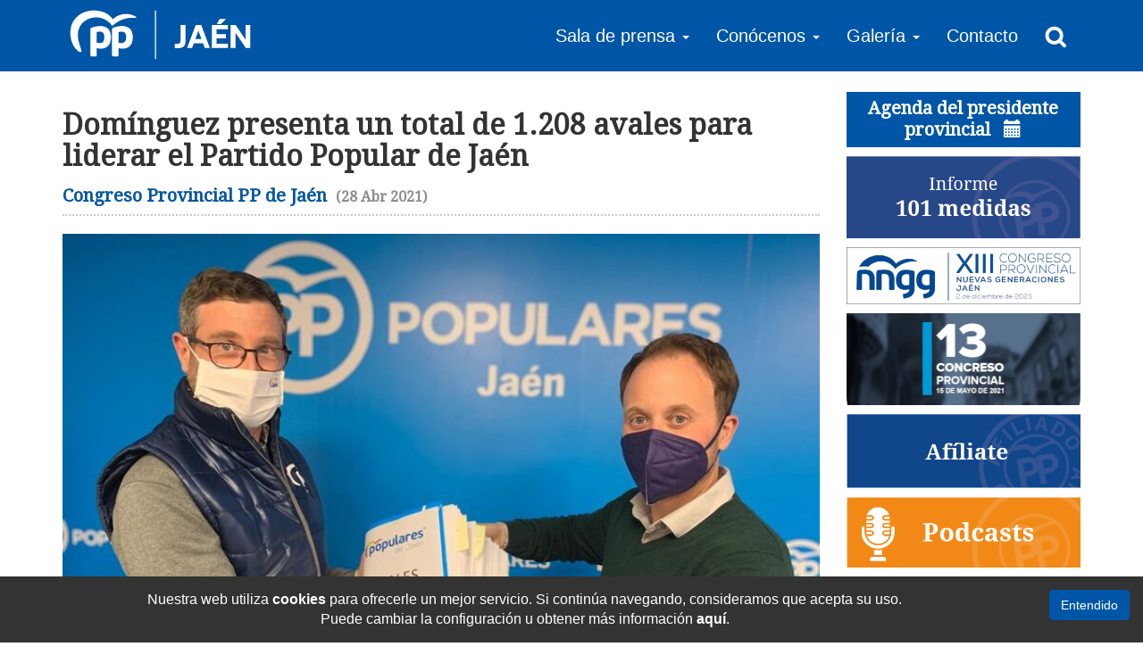

--- FILE ---
content_type: text/html; charset=UTF-8
request_url: https://www.ppjaen.es/noticias/1763-dominguez-presenta-un-total-de-1.208-avales-para-liderar-el-partido-popular-de-jaen.html
body_size: 5114
content:
<!DOCTYPE html>
<html lang="es">
  <head>
    <meta charset="utf-8">
    <meta http-equiv="X-UA-Compatible" content="IE=edge">
    <meta name="viewport" content="width=device-width, initial-scale=1">
    <title>Domínguez presenta un total de 1.208 avales para liderar el Partido Popular de Jaén</title>
    <meta name="description" content="Asegura sentirse muy &ldquo;orgulloso&rdquo; de las muestras de apoyo recibidas que hoy, fecha l&iacute;mite para presentar avales, se transforman en miles de firmas a favor de su candidatura&nbsp;El diputado auton&oacute;mico...">
    <link rel="canonical" href="https://www.ppjaen.es/noticias/1763-dominguez-presenta-un-total-de-1.208-avales-para-liderar-el-partido-popular-de-jaen.html" />

    <!-- Metadatos Open Graph -->
    <meta property="og:title" content="Domínguez presenta un total de 1.208 avales para liderar el Partido Popular de Jaén" />
    <meta property="og:url" content="https://www.ppjaen.es/noticias/1763-dominguez-presenta-un-total-de-1.208-avales-para-liderar-el-partido-popular-de-jaen.html" />
    <meta property="og:image" content="https://www.ppjaen.es/img/notas-prensa/whatsapp-image-2021-04-28-at-20.04.29-210428213633.jpg" />
    <meta property="og:image:type" content="image/jpeg" />
    <meta property="og:image:width" content="800" />
    <meta property="og:image:height" content="600" />
    <meta property="og:type" content="website" />
    <meta property="og:description" content="Asegura sentirse muy &ldquo;orgulloso&rdquo; de las muestras de apoyo recibidas que hoy, fecha l&iacute;mite para presentar avales, se transforman en miles de firmas a favor de su candidatura&nbsp;El diputado auton&oacute;mico..." />

    <base href="https://www.ppjaen.es/" />

        <link rel="apple-touch-icon" sizes="180x180" href="/apple-touch-icon.png">
    <link rel="icon" type="image/png" sizes="32x32" href="/favicon-32x32.png">
    <link rel="icon" type="image/png" sizes="16x16" href="/favicon-16x16.png">
    <link rel="manifest" href="/site.webmanifest">
    <link rel="mask-icon" href="/safari-pinned-tab.svg" color="#0056a6">
    <meta name="msapplication-TileColor" content="#ffffff">
    <meta name="theme-color" content="#ffffff">

    <link href="https://fonts.googleapis.com/css?family=Droid+Sans|Droid+Serif" rel="stylesheet">
  
    <link rel="stylesheet" href="css/bootstrap.min.css">
    <link rel="stylesheet" href="css/lightbox.css">
    <link rel="stylesheet" href="css/main.min.css?v=1.3">
  
    <!-- HTML5 shim and Respond.js for IE8 support of HTML5 elements and media queries -->
    <!--[if lt IE 9]>
      <script src="https://oss.maxcdn.com/html5shiv/3.7.3/html5shiv.min.js"></script>
      <script src="https://oss.maxcdn.com/respond/1.4.2/respond.min.js"></script>
    <![endif]-->
  </head>
  <body >

    		<nav class="navbar navbar-inverse bg-blue">
      <div class="container">

        <div class="navbar-header">
          <button type="button" class="navbar-toggle collapsed" data-toggle="collapse" data-target="#navbar" aria-expanded="false" aria-controls="navbar">
            <span class="sr-only">Menu</span>
            <span class="icon-bar"></span>
            <span class="icon-bar"></span>
            <span class="icon-bar"></span>
          </button>
          <a href="/" class="logo pull-left"><img src="img/logo-ppjaen.png?v=1.1" width="209" height="68"></a> 
        </div>

        <div id="navbar" class="collapse navbar-collapse">
          <ul class="nav navbar-nav navbar-right">            
            <li class="dropdown">
              <a href="noticias.html" class="dropdown-toggle" data-toggle="dropdown" role="button" aria-haspopup="true" aria-expanded="false">Sala de prensa <span class="caret"></span></span></a>
              <ul class="dropdown-menu">
                <li><a href="noticias.html">Noticias generales</a></li>
                <li><a href="noticias-locales.html">Noticias locales</a></li>
                <li><a href="http://kiosko.net/es/" target="_blank" rel="nofollow">Portadas Nacionales</a></li>
              </ul>
            </li>
            <li class="dropdown">
              <a href="#" class="dropdown-toggle" data-toggle="dropdown" role="button" aria-haspopup="true" aria-expanded="false">Conócenos <span class="caret"></span></span></a>
              <ul class="dropdown-menu multi-level">
                <li class="dropdown-submenu">
                  <a tabindex="-1" href="#">Grupos institucionales</a>
                  <ul class="dropdown-menu">
                    <li><a tabindex="-1" href="grupos-institucionales/1-diputacion-jaen.html">Diputación de Jaén</a></li>
                    <li><a tabindex="-1" href="grupos-institucionales/2-parlamento-andaluz.html">Parlamento Andaluz</a></li>
                    <li><a tabindex="-1" href="grupos-institucionales/3-congreso-diputados.html">Congreso de los Diputados</a></li>
                    <li><a tabindex="-1" href="grupos-institucionales/4-senado.html">Senado</a></li>
                    <li><a tabindex="-1" href="grupos-institucionales/5-junta-de-andalucia.html">Junta de Andalucía</a></li>
                  </ul>
                </li>
                <li><a href="junta-directiva-provincial.html">Junta Directiva Provincial</a></li>
              </ul>
            </li>
            <li class="dropdown">
              <a href="#" class="dropdown-toggle" data-toggle="dropdown" role="button" aria-haspopup="true" aria-expanded="false">Galería <span class="caret"></span></span></a>
              <ul class="dropdown-menu">
                <li><a href="galeria-fotos.html">Galería de Fotos</a></li>
                <li><a href="galeria-videos.html">Galería de Vídeos</a></li>
              </ul>
            </li>
            <li><a href="contacto.html">Contacto</a></li>
            <li class="busqueda"><input type="text" id="buscar"> <i class="glyphicon glyphicon-remove" onclick="QuitarBusqueda();"></i></li>
            <li><a href="#" onclick="Buscar(); return false;"><img src="img/ic-search.png" alt="Buscar Noticia"></a></li>
          </ul>
        </div>
      </div>
    </nav>

    <div class="top-buffer"></div>
	        
    <div id="main" class="container">
      <div class="row">
        <section id="noticia" class="col-md-9 page">
          <header><h1>Domínguez presenta un total de 1.208 avales para liderar el Partido Popular de Jaén</h1><h2>Congreso Provincial PP de Jaén <span>(28 Abr 2021)</span></h2></header>
          <img src="img/notas-prensa/whatsapp-image-2021-04-28-at-20.04.29-210428213633.jpg" alt="Domínguez presenta un total de 1.208 avales para liderar el Partido Popular de Jaén">          <ul>
<li>Asegura sentirse muy &ldquo;orgulloso&rdquo; de las muestras de apoyo recibidas que hoy, fecha l&iacute;mite para presentar avales, se transforman en miles de firmas a favor de su candidatura</li>
</ul>
<p>&nbsp;</p>
<p>El diputado auton&oacute;mico y vicesecretario de Comunicaci&oacute;n del Partido Popular de Ja&eacute;n, Erik Dom&iacute;nguez ha entregado al Comit&eacute; Organizador del XIII Congreso provincial, a celebrar el pr&oacute;ximo 15 de mayo en el IFEJA, un total de 1.208 avales. Dom&iacute;nguez ha agradecido el apoyo recibido durante estos d&iacute;as desde que el pasado 13 de mayo se celebrase la Junta Directiva provincial y la secretaria general del PP-A, Loles L&oacute;pez, anunciase que la intenci&oacute;n del Partido Popular es que &ldquo;hubiese una &uacute;nica candidatura de consenso, si bien, este partido es democr&aacute;tico y cualquier afiliado tiene la oportunidad de presentar su candidatura&rdquo;.</p>
<p>El precandidato a la presidencia del PP de Ja&eacute;n ha asegurado que su equipo lo liderar&aacute; &ldquo;gente con ilusi&oacute;n y ganas de trabajar por nuestras siglas&rdquo;. As&iacute;, lo acompa&ntilde;an en su candidatura Elena Gonz&aacute;lez que ser&aacute; la secretaria general. &ldquo;Una persona que conoce la lealtad con may&uacute;sculas y este partido como nadie, que ha crecido dentro de esta familia&rdquo;, pues hay que recordar que ya fue presidenta de Nuevas Generaciones.</p>
<p>Dom&iacute;nguez, al reunir el m&iacute;nimo de avales necesarios para presentar su candidatura, ha asegurado sentir &ldquo;una enorme ilusi&oacute;n y puedo decir que me siento abrumado por tantas muestras de cari&ntilde;o&rdquo;. Y es que el precandidato, que se ha recorrido las comarcas de la provincia para explicar su proyecto de partido y recoger los avales, ha recibido numerosas muestras de apoyo hacia su proyecto pol&iacute;tico que no es otro que el de &ldquo;dar respuesta a las demandas de los jiennenses, estar junto a nuestros alcaldes y nuestros portavoces, pisar el asfalto, quemar zapatilla y trabajar&rdquo;. &nbsp;</p>
<p>En este sentido, ha afirmado que de ser finalmente, como todo parece indicar a esta hora de la tarde (el plazo acaba a las 18:00), la &uacute;nica candidatura que se presente al Congreso, &ldquo;que todos los que forman esta gran familia tengan por seguro que &nbsp;trabajar&eacute; codo con codo con todas las estructuras locales para mejorar en las pr&oacute;ximas elecciones, conseguir concejales all&aacute; donde no los tenemos, crear equipo de Nuevas Generaciones en los municipios donde no est&aacute;n formados, lograr liderar la Diputaci&oacute;n de Ja&eacute;n y, por supuesto, consolidar a Juanma Moreno como presidente andaluz y lograr que por fin Pablo Casado sea el presidente de Espa&ntilde;a&rdquo;. Y para ello ha concluido diciendo que &ldquo;como digo siempre, no hay recetas m&aacute;gicas para lograr todo esto, tan solo #TrabajoEsfuerzoY<img class='CToWUd' src='https://mail.google.com/mail/e/1f499' alt='????' data-goomoji='1f499' data-image-whitelisted='' />&rdquo;.</p>          <br />
          <article> <header></header> </article><article>
                        <header><h1><a href="docs-noticias/28042021-np-dominguez-presenta-avales-para-su-candidatura.pdf" target="_blank">28042021 NP DOMINGUEZ PRESENTA AVALES PARA SU CANDIDATURA <img src="img/pdf.jpg" class="ico" alt="pdf 28042021 NP DOMINGUEZ PRESENTA AVALES PARA SU CANDIDATURA"></a></h1><h2></h2></header>
                      </article><div class="clear"></div><br /><iframe src="https://www.facebook.com/plugins/share_button.php?href=http%3A%2F%2Fwww.ppjaen.es%2Fnoticias%2F1763-dominguez-presenta-un-total-de-1.208-avales-para-liderar-el-partido-popular-de-jaen.htmlF&layout=button&size=small&mobile_iframe=true&appId=211141865959031&width=85&height=20" width="85" height="20" style="border:none;overflow:hidden" scrolling="no" frameborder="0" allowTransparency="true"></iframe><a href="https://twitter.com/share" class="twitter-share-button" data-url="http://www.ppjaen.es/noticias/1763-dominguez-presenta-un-total-de-1.208-avales-para-liderar-el-partido-popular-de-jaen.html" data-text="<p><em>28042021 NP DOMINGUEZ PRESENTA AVALES PARA SU CANDIDATURA</em></p>">Tweet</a> <script>!function(d,s,id){var js,fjs=d.getElementsByTagName(s)[0],p=/^http:/.test(d.location)?'http':'https';if(!d.getElementById(id)){js=d.createElement(s);js.id=id;js.src=p+'://platform.twitter.com/widgets.js';fjs.parentNode.insertBefore(js,fjs);}}(document, 'script', 'twitter-wjs');</script> 

          <br />
          <br />
          <a class="btn btn-blue" href="" onclick="Volver(); return false;"><i class="glyphicon glyphicon-chevron-left"></i> Volver</a>
                      <a class="btn btn-blue" href="noticias.html"><i class="glyphicon glyphicon-plus"></i> Más noticias</a>
                  </section>

            <section class="col-xs-12 col-md-3">
      <div id="agenda">
          <h2><a href="agenda-presidente-provincial.html">Agenda del presidente provincial <i class="glyphicon glyphicon-calendar"></i></a></h2>
           
      </div>
      <div class="row">
        <div id="banners" class="col-xxs col-xs-6 col-md-12">
          <!-- <a href="pdf/BasesConcursoEscaparates-2025.pdf" target="_blank"><img src="img/concurso-escaparates-semana-santa-2025.jpg" alt="IV Concurso Escaparates Semana Santa Jaén 2025"></a> -->
          <a href="cumplimos-con-las-101-medidas.html"><img src="img/informe-101-medidas.png" alt="Informe 101 medidas"></a>
          <a href="xiii-congreso-provincial-nnggjaen.html"><img src="img/banner-convocatoria-congreso.png" alt="XIII Congreso provincial - Nuevas Generaciones Jaén"></a>
          <a href="https://www.ppjaen.es/ponencias/" target="_blank"><img src="img/banner-13-congreso-provincial.png" alt="13 Congreso Provincial"></a>
          <a href="http://www.pp.es/participa/afiliate" target="_blank"><img src="img/banner-afiliate.jpg" alt="Afiliate al Partido Popular"></a>
          <a href="podcasts.html"><img src="img/banner-podcasts.png" alt="Podcasts del Partido Popular"></a>
          <a href="argumentarios/" target="_blank"><img src="img/banner-argumentarios-y-mociones.png" alt="Argumentarios y mociones"></a>
          <!-- <a href="congresos-locales.html"><img src="img/banner-congresos-locales.png" alt="Congresos Locales"></a> -->
          <div class="banner"><a href="http://www.pp.es/" target="_blank"><img src="img/bg-banner-congreso.jpg" alt="Afiliate al Partido Popular"></a><div class="content"><h3>PP NACIONAL</h3></div></div>
          <div class="banner"><a href="http://www.ppandaluz.es/" target="_blank"><img src="img/bg-banner-parlamento.jpg" alt="Afiliate al Partido Popular"></a><div class="content"><h3>PP ANDALUCÍA</h3></div></div>
        </div>
        <div class="col-xxs col-xs-6 col-md-12">
          <a href="https://www.facebook.com/Populares-Ja%C3%A9n-540553339413235/" target="_blank"><img src="img/banner-facebook.png" alt="Partido Popular Jaén Facebook"></a>
          <a href="https://www.facebook.com/Populares-Ja%C3%A9n-540553339413235/" target="_blank"><div class="redes"><h3>PP JAÉN</h3></a></div>
          <a href="https://www.facebook.com/Nuevas-Generaciones-de-Ja%C3%A9n-309938975864446/" target="_blank"><div class="redes"><h3>NUEVAS GENERACIONES</h3></a></div>
          <a class="twitter-timeline" data-height="400" data-theme="light" data-chrome="noheader nofooter" data-link-color="#00458a" href="https://twitter.com/pp_jaen">Twitter PP de Jaén</a> <script async src="//platform.twitter.com/widgets.js" charset="utf-8"></script>
        </div>
      </div>
    </section>
        </div>
    </div>

        <div id="avisoCookies">
        <a href="#" class="btn btn-blue">Entendido</a>
        <p>Nuestra web utiliza <strong>cookies</strong> para ofrecerle un mejor servicio. Si continúa navegando, consideramos que acepta su uso. <span id='saltolinea'></span>Puede cambiar la configuración u obtener más información <a href="politica-cookies.html"><strong>aquí</strong></a>.</p>
    </div>

    <!-- <div id="popup" class="modal fade" role="dialog"><div class="vertical-alignment-helper"><div class="modal-dialog vertical-align-center"><div class="modal-content"></div></div></div></div> -->

    <footer id="footer" class="text-center bg-blue">
      <div class="container">
        <img src="img/logo-ppjaen.png?v=1.1" width="209" height="68">
        <ul class="nav navbar-nav navbar-inverse">
            <li><a href="noticias.html">Sala de prensa</a></li>
            <li><a href="grupos-institucionales.html">Grupos Institucionales</a></li>
            <li><a href="galeria-fotos.html">Galería Fotográfica</a></li>
            <li><a href="galeria-videos.html">Zona audivisual</a></li>
            <li><a href="argumentarios/">Argumentos populares</a></li>
            <li><a href="contacto.html">Contacto</a></li>
        </ul>
        <p>Partido Popular de Jaén. c/ San Clemente 15, 1º, 23004 Jaén. Tfno: 953 24 07 08</p>
        <p><a href="aviso-legal.html">Aviso Legal y Política de Privacidad</a> | <a href="politica-cookies.html">Política de Cookies</a></p>
      </div>
    </footer>
	
        <script src="https://ajax.googleapis.com/ajax/libs/jquery/1.12.4/jquery.min.js"></script>
    <script src="js/bootstrap.min.js"></script>
    <script src="js/plugins.js"></script>
    <script src="js/main.min.js"></script>
  
    <script>
      $(function() {
       
      });

      $(window).resize(function(event) {
        
      });
      
    </script>
  </body>
</html>